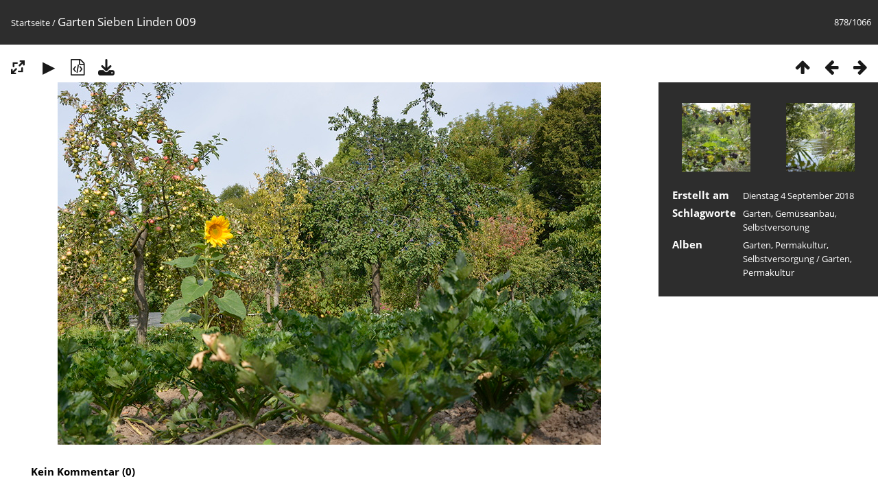

--- FILE ---
content_type: text/html; charset=utf-8
request_url: https://gallery.siebenlinden.org/picture.php?/344/categories
body_size: 3260
content:
<!DOCTYPE html>
<html lang=de dir=ltr>
<head>
<title>Garten Sieben Linden 009</title>
<link rel="shortcut icon" type="image/x-icon" href="themes/default/icon/favicon.ico">
<link rel="stylesheet" type="text/css" href="themes/modus/css/open-sans/open-sans.css"> <link rel="stylesheet" type="text/css" href="_data/combined/17vl2o8.css">   <link rel=canonical href="picture.php?/344">
<meta name=viewport content="width=device-width,initial-scale=1">
<script>if(document.documentElement.offsetWidth>1270)document.documentElement.className='wide'</script>

<meta name="generator" content="Piwigo (aka PWG), see piwigo.org">

<meta name="keywords" content="Garten, Gemüseanbau, Selbstversorung">
<meta name="description" content="Garten Sieben Linden 009 - Garten_Sieben_Linden_009.JPG">


</head>

<body id=thePicturePage class="section-categories image-344 " data-infos='{"section":"categories","image_id":"344"}'>

<div id="content">



<div class=titrePage id=imageHeaderBar><div class="imageNumber">878/1066</div>
	<div class="browsePath">
		<a href="/">Startseite</a><span class="browsePathSeparator"> / </span><h2>Garten Sieben Linden 009</h2>
	</div>
</div>

<div id="imageToolBar">

<div class="navigationButtons">
<a href="index.php?/categories/flat/start-870" title="Vorschaubilder" class="pwg-state-default pwg-button"><span class="pwg-icon pwg-icon-arrow-n"></span><span class="pwg-button-text">Vorschaubilder</span></a><a href="picture.php?/345/categories" title="Zurück : Garten Sieben Linden 023" class="pwg-state-default pwg-button"><span class="pwg-icon pwg-icon-arrow-w"></span><span class="pwg-button-text">Zurück</span></a><a href="picture.php?/343/categories" title="Vorwärts : Sommercamp 2018 SiebenLinden 088" class="pwg-state-default pwg-button pwg-button-icon-right"><span class="pwg-icon pwg-icon-arrow-e"></span><span class="pwg-button-text">Vorwärts</span></a></div>

<div class=actionButtonsWrapper><a id=imageActionsSwitch class=pwg-button><span class="pwg-icon pwg-icon-ellipsis"></span></a><div class="actionButtons">
<a id="derivativeSwitchLink" title="Bildgrößen" class="pwg-state-default pwg-button" rel="nofollow"><span class="pwg-icon pwg-icon-sizes"></span><span class="pwg-button-text">Bildgrößen</span></a><div id="derivativeSwitchBox" class="switchBox"><div class="switchBoxTitle">Bildgrößen</div><span class="switchCheck" id="derivativeChecked2small" style="visibility:hidden">&#x2714; </span><a href="javascript:changeImgSrc('_data/i/upload/2019/03/25/20190325113357-047cfb6f-2s.jpg','2small','2small')">winzig<span class="derivativeSizeDetails"> (240 x 160)</span></a><br><span class="switchCheck" id="derivativeCheckedxsmall" style="visibility:hidden">&#x2714; </span><a href="javascript:changeImgSrc('_data/i/upload/2019/03/25/20190325113357-047cfb6f-xs.jpg','xsmall','xsmall')">ziemlich klein<span class="derivativeSizeDetails"> (432 x 288)</span></a><br><span class="switchCheck" id="derivativeCheckedsmall" style="visibility:hidden">&#x2714; </span><a href="javascript:changeImgSrc('_data/i/upload/2019/03/25/20190325113357-047cfb6f-sm.jpg','small','small')">klein<span class="derivativeSizeDetails"> (576 x 384)</span></a><br><span class="switchCheck" id="derivativeCheckedmedium">&#x2714; </span><a href="javascript:changeImgSrc('_data/i/upload/2019/03/25/20190325113357-047cfb6f-me.jpg','medium','medium')">mittel<span class="derivativeSizeDetails"> (792 x 528)</span></a><br><span class="switchCheck" id="derivativeCheckedOriginal" style="visibility:hidden">&#x2714; </span><a href="javascript:changeImgSrc('./upload/2019/03/25/20190325113357-047cfb6f.jpg','large','Original')">Original<span class="derivativeSizeDetails"> (1000 x 667)</span></a><br></div>
<a href="picture.php?/344/categories&amp;slideshow=" title="Diashow" class="pwg-state-default pwg-button" rel="nofollow"><span class="pwg-icon pwg-icon-slideshow"></span><span class="pwg-button-text">Diashow</span></a><a href="picture.php?/344/categories&amp;metadata" title="Metadaten anzeigen" class="pwg-state-default pwg-button" rel="nofollow"><span class="pwg-icon pwg-icon-camera-info"></span><span class="pwg-button-text">Metadaten anzeigen</span></a><a id="downloadSwitchLink" href="action.php?id=344&amp;part=e&amp;download" title="Datei herunterladen" class="pwg-state-default pwg-button" rel="nofollow"><span class="pwg-icon pwg-icon-save"></span><span class="pwg-button-text">Herunterladen</span></a> </div></div>
</div>
<div id="theImageAndInfos">
<div id="theImage">


<noscript><img src="_data/i/upload/2019/03/25/20190325113357-047cfb6f-me.jpg" width="792" height="528" alt="Garten_Sieben_Linden_009.JPG" id="theMainImage" usemap="#mapmedium" title="Garten Sieben Linden 009 - Garten_Sieben_Linden_009.JPG" itemprop=contentURL></noscript>

  <img class="file-ext-jpg path-ext-jpg" src="_data/i/upload/2019/03/25/20190325113357-047cfb6f-me.jpg"width="792" height="528" alt="Garten_Sieben_Linden_009.JPG" id="theMainImage" usemap="#mapmedium" title="Garten Sieben Linden 009 - Garten_Sieben_Linden_009.JPG">
  <img class="img-loader-derivatives" src="themes/default/images/ajax_loader.gif" style="width:auto;height:auto;" />

<map name="map2small"><area shape=rect coords="0,0,60,160" href="picture.php?/345/categories" title="Zurück : Garten Sieben Linden 023" alt="Garten Sieben Linden 023"><area shape=rect coords="60,0,179,40" href="index.php?/categories/flat/start-870" title="Vorschaubilder" alt="Vorschaubilder"><area shape=rect coords="180,0,240,160" href="picture.php?/343/categories" title="Vorwärts : Sommercamp 2018 SiebenLinden 088" alt="Sommercamp 2018 SiebenLinden 088"></map><map name="mapxsmall"><area shape=rect coords="0,0,108,288" href="picture.php?/345/categories" title="Zurück : Garten Sieben Linden 023" alt="Garten Sieben Linden 023"><area shape=rect coords="108,0,322,72" href="index.php?/categories/flat/start-870" title="Vorschaubilder" alt="Vorschaubilder"><area shape=rect coords="324,0,432,288" href="picture.php?/343/categories" title="Vorwärts : Sommercamp 2018 SiebenLinden 088" alt="Sommercamp 2018 SiebenLinden 088"></map><map name="mapsmall"><area shape=rect coords="0,0,144,384" href="picture.php?/345/categories" title="Zurück : Garten Sieben Linden 023" alt="Garten Sieben Linden 023"><area shape=rect coords="144,0,429,96" href="index.php?/categories/flat/start-870" title="Vorschaubilder" alt="Vorschaubilder"><area shape=rect coords="433,0,576,384" href="picture.php?/343/categories" title="Vorwärts : Sommercamp 2018 SiebenLinden 088" alt="Sommercamp 2018 SiebenLinden 088"></map><map name="mapmedium"><area shape=rect coords="0,0,198,528" href="picture.php?/345/categories" title="Zurück : Garten Sieben Linden 023" alt="Garten Sieben Linden 023"><area shape=rect coords="198,0,591,132" href="index.php?/categories/flat/start-870" title="Vorschaubilder" alt="Vorschaubilder"><area shape=rect coords="595,0,792,528" href="picture.php?/343/categories" title="Vorwärts : Sommercamp 2018 SiebenLinden 088" alt="Sommercamp 2018 SiebenLinden 088"></map><map name="mapOriginal"><area shape=rect coords="0,0,250,667" href="picture.php?/345/categories" title="Zurück : Garten Sieben Linden 023" alt="Garten Sieben Linden 023"><area shape=rect coords="250,0,746,166" href="index.php?/categories/flat/start-870" title="Vorschaubilder" alt="Vorschaubilder"><area shape=rect coords="751,0,1000,667" href="picture.php?/343/categories" title="Vorwärts : Sommercamp 2018 SiebenLinden 088" alt="Sommercamp 2018 SiebenLinden 088"></map>


</div><div id="infoSwitcher"></div><div id="imageInfos">
	<div class="navThumbs">
			<a class="navThumb" id="linkPrev" href="picture.php?/345/categories" title="Zurück : Garten Sieben Linden 023" rel="prev">
				<span class="thumbHover prevThumbHover"></span>
        <img class="" src="_data/i/upload/2019/03/25/20190325113403-6c7c07b4-sq.jpg" alt="Garten Sieben Linden 023">
			</a>
			<a class="navThumb" id="linkNext" href="picture.php?/343/categories" title="Vorwärts : Sommercamp 2018 SiebenLinden 088" rel="next">
				<span class="thumbHover nextThumbHover"></span>
				<img class="" src="_data/i/upload/2019/03/25/20190325113352-59f912d9-sq.jpg" alt="Sommercamp 2018 SiebenLinden 088">
			</a>
	</div>

<dl id="standard" class="imageInfoTable">
<div id="datecreate" class="imageInfo"><dt>Erstellt am</dt><dd><a href="index.php?/created-monthly-list-2018-09-04" rel="nofollow">Dienstag 4 September 2018</a></dd></div><div id="Tags" class="imageInfo"><dt>Schlagworte</dt><dd><a href="index.php?/tags/19-garten">Garten</a>, <a href="index.php?/tags/21-gemuseanbau">Gemüseanbau</a>, <a href="index.php?/tags/20-selbstversorung">Selbstversorung</a></dd></div><div id="Categories" class="imageInfo"><dt>Alben</dt><dd><ul><li><a href="index.php?/category/8">Garten, Permakultur, Selbstversorgung</a> / <a href="index.php?/category/75">Garten, Permakultur</a></li></ul></dd></div>

</dl>

</div>
</div>

<div id="comments" class="noCommentContent"><div id="commentsSwitcher"></div>
	<h3>Kein Kommentar (0)</h3>

	<div id="pictureComments">
		<div id="pictureCommentList">
			<ul class="commentsList">
</ul>

		</div>
		<div style="clear:both"></div>
	</div>

</div>

</div>
<div id="copyright">
	Powered by	<a href="https://de.piwigo.org">Piwigo</a>
	
<script type="text/javascript" src="_data/combined/hz9w58.js"></script>
<script type="text/javascript">//<![CDATA[

RVAS = {
derivatives: [
{w:240,h:160,url:'_data/i/upload/2019/03/25/20190325113357-047cfb6f-2s.jpg',type:'2small'},{w:432,h:288,url:'_data/i/upload/2019/03/25/20190325113357-047cfb6f-xs.jpg',type:'xsmall'},{w:576,h:384,url:'_data/i/upload/2019/03/25/20190325113357-047cfb6f-sm.jpg',type:'small'},{w:792,h:528,url:'_data/i/upload/2019/03/25/20190325113357-047cfb6f-me.jpg',type:'medium'},{w:1000,h:667,url:'./upload/2019/03/25/20190325113357-047cfb6f.jpg',type:'Original'}],
cp: '/'
}
rvas_choose();
document.onkeydown = function(e){e=e||window.event;if (e.altKey) return true;var target=e.target||e.srcElement;if (target && target.type) return true;	var keyCode=e.keyCode||e.which, docElem=document.documentElement, url;switch(keyCode){case 63235: case 39: if (e.ctrlKey || docElem.scrollLeft==docElem.scrollWidth-docElem.clientWidth)url="picture.php?/343/categories"; break;case 63234: case 37: if (e.ctrlKey || docElem.scrollLeft==0)url="picture.php?/345/categories"; break;case 36: if (e.ctrlKey)url="picture.php?/4076/categories"; break;case 35: if (e.ctrlKey)url="picture.php?/114/categories"; break;case 38: if (e.ctrlKey)url="index.php?/categories/flat/start-870"; break;}if (url) {window.location=url.replace("&amp;","&"); return false;}return true;}
function changeImgSrc(url,typeSave,typeMap)
{
	var theImg = document.getElementById("theMainImage");
	if (theImg)
	{
		theImg.removeAttribute("width");theImg.removeAttribute("height");
		theImg.src = url;
		theImg.useMap = "#map"+typeMap;
	}
	jQuery('#derivativeSwitchBox .switchCheck').css('visibility','hidden');
	jQuery('#derivativeChecked'+typeMap).css('visibility','visible');
	document.cookie = 'picture_deriv='+typeSave+';path=/';
}
(window.SwitchBox=window.SwitchBox||[]).push("#derivativeSwitchLink", "#derivativeSwitchBox");
//]]></script>
<script type="text/javascript">
(function() {
var s,after = document.getElementsByTagName('script')[document.getElementsByTagName('script').length-1];
s=document.createElement('script'); s.type='text/javascript'; s.async=true; s.src='_data/combined/rjoeoq.js';
after = after.parentNode.insertBefore(s, after);
})();
</script>
</div></body>
</html>